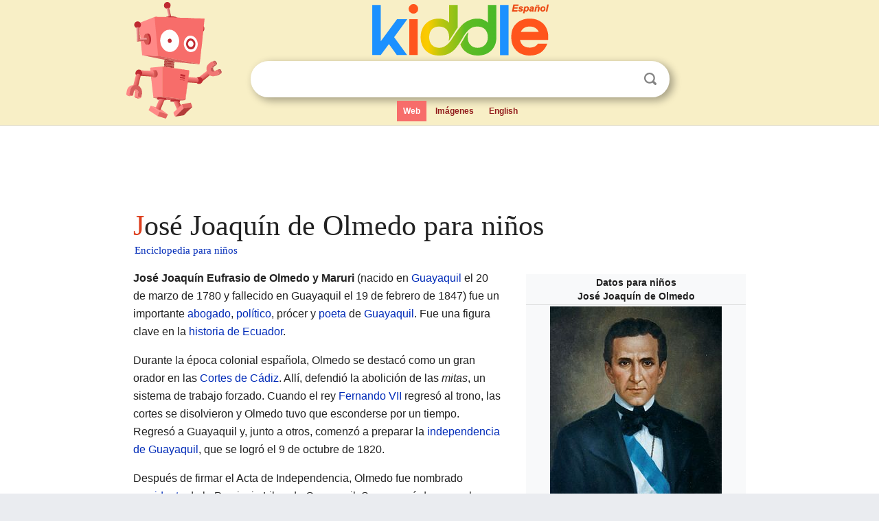

--- FILE ---
content_type: text/html; charset=utf-8
request_url: https://ninos.kiddle.co/Jos%C3%A9_Joaqu%C3%ADn_de_Olmedo
body_size: 10977
content:
<!DOCTYPE html>
<html class="client-nojs" lang="es" dir="ltr">
<head>
<meta name="viewport" content="width=device-width, initial-scale=1.0">
<meta charset="utf-8"/>
<meta name="description" content="Aprender datos sobre José Joaquín de Olmedo para niños">
<meta property="og:title" content="Aprender datos sobre José Joaquín de Olmedo para niños">
<meta property="og:description" content="Aprender datos sobre José Joaquín de Olmedo para niños">
<meta property="og:locale" content="es_ES">
<meta name="thumbnail" content="https://ninos.kiddle.co/images/thumb/4/46/Jjolemdo.jpg/250px-Jjolemdo.jpg" />
<meta property="og:image" content="https://ninos.kiddle.co/images/thumb/4/46/Jjolemdo.jpg/250px-Jjolemdo.jpg" />
<link rel="shortcut icon" href="/images/wk/favicon-16x16.png">
<link rel="icon" type="image/png" href="/images/wk/favicon-16x16.png" sizes="16x16">
<link rel="apple-touch-icon" sizes="180x180" href="/images/wk/icon-kiddle.png">
<title>José Joaquín de Olmedo para Niños</title>
<link rel="stylesheet" href="/load.php?debug=false&amp;lang=es&amp;modules=skins.minerva.base.reset%2Cstyles%7Cskins.minerva.content.styles%7Cskins.minerva.footerV2.styles%7Cskins.minerva.tablet.styles&amp;only=styles&amp;skin=minerva"/>
<meta name="ResourceLoaderDynamicStyles" content=""/>
<meta name="viewport" content="initial-scale=1.0, user-scalable=yes, minimum-scale=0.25, maximum-scale=5.0, width=device-width"/>
<link rel="canonical" href="https://ninos.kiddle.co/Jos%C3%A9_Joaqu%C3%ADn_de_Olmedo"/>
<meta property="og:url" content="https://ninos.kiddle.co/Jos%C3%A9_Joaqu%C3%ADn_de_Olmedo">
<style> .pre-content h1 {display: block;} .pre-content h1::first-letter {color: #dd3f1e;}  </style>
</head>
<body class="mediawiki ltr sitedir-ltr mw-hide-empty-elt stable skin-minerva action-view feature-footer-v2">

<div id="mw-mf-viewport">
	
	<div id="mw-mf-page-center">
		<div class="header-container" style="background-color: #f8efc6;">
			<div class="header">
<div>

<table style="
    width: 100%;
"><tbody><tr>

<td id="robotcell"><a href="https://es.kiddle.co"><img src="/images/wk/kids-robot.svg" height="170" width="139" alt="robot de la enciclopedia para niños" style="
    height: 170px;
    width: 139px;
    margin-left: 5px;
    margin-right: -10px;
"></a></td>

<td>

  <div class="search_form">
      <form action="https://es.kiddle.co/s.php" id="cse-search-box" method="GET">

<a href="https://es.kiddle.co"><div class="logo-top" style="text-align: center;"><img src="/images/wk/kids_search_engine_es.svg" border="0" height="75" width="257" alt="Kiddle para niños"></div></a>

        <table><tbody><tr>

            
          <td id="search_container" class="active">  
            <table>
              <tbody><tr>
              
                <td class="search_field_clear">
                  <input type="text" name="q" id="q"  size="35" spellcheck="false" autocapitalize="off" autocomplete="off" onfocus="if (this.value == '') { document.getElementById('search_form_input_clear_one').className = 'search_form_input_clear_closed' }
                  			if (this.value != '') { document.getElementById('search_container').className = 'active'; } " onblur="document.getElementById('search_container').className = ''; " onkeydown="document.getElementById('search_form_input_clear_one').className = 'search_form_input_clear_opened';
                  			document.getElementById('search_container').className = 'active';" onkeyup="if (this.value == '') { document.getElementById('search_form_input_clear_one').className = 'search_form_input_clear_closed'
                  	document.getElementById('search_form_input_clear_one').className = 'search_form_input_clear_closed';
                    document.getElementById('search_container').className = 'active'; };">
                </td>
                
                <td class="search_form_input_clear">
                  <button id="search_form_input_clear_one" class="search_form_input_clear_opened" type="button" value="X" onclick="document.getElementById('q').value=''; document.getElementById('q').focus();">Despejar</button>
                </td>
                
                <td class="search_button">
                  <button type="submit" value="Buscar" class="submit s_btn">Buscar</button>
                </td>              
              
              </tr>
            </tbody></table>  
          </td>
        </tr>
<tr>
<td>

<div class="top_menu">
  <ul>
<li class="active"><a href="https://es.kiddle.co">Web</a></li> <li><a href="https://es.kiddle.co/imagenes.php">Imágenes</a></li> <li><a href="https://www.kiddle.co">English</a></li>
  </ul>
</div>

</td>
</tr>
</tbody></table>
      </form>

      <script type="text/javascript">
          var clearbut = document.getElementById('search_form_input_clear_one');
          var searchfield = document.getElementById('q');
		  var submitbtn = document.getElementById('s_btn');
		  var srcx = document.getElementById('search_container');
		  
          if (searchfield.value != '') { clearbut.className = 'search_form_input_clear_opened'; srcx.className = 'active'; }
		  else if (searchfield.value === '') { clearbut.className = 'search_form_input_clear_closed'; srcx.className = ''; }
      </script>
  </div>
</td>
</tr>
</tbody></table>
</div>
</div>
</div>
		<div id="content" class="mw-body">
			<div class="post-content" style="margin-bottom: -20px;">
<script async src="https://pagead2.googlesyndication.com/pagead/js/adsbygoogle.js?client=ca-pub-2806779683782082"
     crossorigin="anonymous"></script>
<ins class="adsbygoogle" 
     style="display:inline-block;min-width:320px;max-width:890px;width:100%;height:110px"
     data-ad-client="ca-pub-2806779683782082"
     data-ad-slot="2481938001"></ins>
<script>
     (adsbygoogle = window.adsbygoogle || []).push({}); 
</script>

</div><div class="pre-content heading-holder"><h1 id="section_0">José Joaquín de Olmedo para niños</h1>  <div style="display: block; font-family: 'Linux Libertine','Georgia','Times',serif; font-size: 15px; line-height: 1.3; margin-top: -7px; padding-left: 2px;"><a href="/">Enciclopedia para niños</a></div></div><div id="bodyContent" class="content"><div id="mw-content-text" lang="es" dir="ltr" class="mw-content-ltr"><table class="infobox biography vcard" style="width:22.7em; line-height: 1.4em; text-align:left; padding:.23em;">
<tr>
<th colspan="3" class="cabecera persona" style="text-align:center;background-color:transparent;color:inherit;background-color:transparent;;"><div>Datos para niños</div>José Joaquín de Olmedo</th>
</tr>
<tr>
<td colspan="3" class="imagen" style="text-align:center;line-height:1.3em; vertical-align:middle;;"><a href="/Archivo:Jjolemdo.jpg" class="image"><img alt="Jjolemdo.jpg" src="/images/thumb/4/46/Jjolemdo.jpg/250px-Jjolemdo.jpg" width="250" height="303"></a><br>
<div style="display:inline;">Retrato de José Joaquín de Olmedo.</div>
</td>
</tr>
<tr>
<td colspan="3" style="text-align:center;line-height:1.3em; vertical-align:middle;;">
<hr></td>
</tr>
<tr>
<th colspan="3" style="text-align:center;background-color:#EAEAFE;;"><a href="/Archivo:Coat_of_arms_of_Ecuador_(1830).svg" class="image"><img alt="Coat of arms of Ecuador (1830).svg" src="/images/thumb/6/6f/Coat_of_arms_of_Ecuador_%281830%29.svg/33px-Coat_of_arms_of_Ecuador_%281830%29.svg.png" width="33" height="40"></a><br>
<a href="/Vicepresidente_del_Ecuador" title="Vicepresidente del Ecuador">Vicepresidente del Estado del Ecuador</a></th>
</tr>
<tr>
<td colspan="3" style="text-align:center;line-height:1.3em; vertical-align:middle;;">12 de septiembre de 1830-15 de septiembre de 1831</td>
</tr>
<tr>
<th scope="row" style="text-align:left;width:33%;"><a href="/Presidente" title="Presidente">Presidente</a></th>
<td colspan="2" style="line-height:1.3em; vertical-align:middle;;"><a href="/Juan_Jos%C3%A9_Flores" title="Juan José Flores">Juan José Flores</a></td>
</tr>
<tr>
<th scope="row" style="text-align:left;width:33%;">Predecesor</th>
<td colspan="2" style="line-height:1.3em; vertical-align:middle;;"><i>Cargo Creado</i></td>
</tr>
<tr>
<th scope="row" style="text-align:left;width:33%;">Sucesor</th>
<td colspan="2" style="line-height:1.3em; vertical-align:middle;;">Modesto Larrea y Carrión</td>
</tr>
<tr>
<td colspan="3" style="text-align:center;line-height:1.3em; vertical-align:middle;;">
<hr></td>
</tr>
<tr>
<th colspan="3" style="text-align:center;background-color:#EAEAFE;;"><a href="/Archivo:Coat_of_arms_of_Ecuador_(1845).svg" class="image"><img alt="Coat of arms of Ecuador (1845).svg" src="/images/thumb/e/e4/Coat_of_arms_of_Ecuador_%281845%29.svg/33px-Coat_of_arms_of_Ecuador_%281845%29.svg.png" width="33" height="40"></a><br>
Miembro del Gobierno Provisorio<br>
<small><a href="/Presidente_del_Ecuador" title="Presidente del Ecuador">Triunviro del Ecuador</a></small></th>
</tr>
<tr>
<td colspan="3" style="text-align:center;line-height:1.3em; vertical-align:middle;;">7 de marzo-8 de diciembre de 1845</td>
</tr>
<tr>
<th scope="row" style="text-align:left;width:33%;">Junto con</th>
<td colspan="2" style="line-height:1.3em; vertical-align:middle;;"><a href="/Vicente_Ram%C3%B3n_Roca" title="Vicente Ramón Roca">Vicente Ramón Roca</a><br>
<a href="/Diego_Noboa" title="Diego Noboa">Diego Noboa</a></td>
</tr>
<tr>
<th scope="row" style="text-align:left;width:33%;">Predecesor</th>
<td colspan="2" style="line-height:1.3em; vertical-align:middle;;"><a href="/Juan_Jos%C3%A9_Flores" title="Juan José Flores">Juan José Flores</a> <small>(Pdte.)</small></td>
</tr>
<tr>
<th scope="row" style="text-align:left;width:33%;">Sucesor</th>
<td colspan="2" style="line-height:1.3em; vertical-align:middle;;"><a href="/Vicente_Ram%C3%B3n_Roca" title="Vicente Ramón Roca">Vicente Ramón Roca</a> <small>(Pdte.)</small></td>
</tr>
<tr>
<td colspan="3" style="text-align:center;line-height:1.3em; vertical-align:middle;;">
<hr></td>
</tr>
<tr>
<th colspan="3" style="text-align:center;background-color:#EAEAFE;;"><a href="/Archivo:Escudo_de_Guayaquil_(simple).svg" class="image"><img alt="Escudo de Guayaquil (simple).svg" src="/images/thumb/5/57/Escudo_de_Guayaquil_%28simple%29.svg/44px-Escudo_de_Guayaquil_%28simple%29.svg.png" width="44" height="39"></a><br>
Presidente de la Junta Superior de Gobierno de Guayaquil</th>
</tr>
<tr>
<td colspan="3" style="text-align:center;line-height:1.3em; vertical-align:middle;;">9 de octubre de 1820-11 de julio de 1822<br>
<small>Jefe Supremo: 9 de octubre - 8 de noviembre de 1820<br>
Pdte. de Junta de Gobierno: 8 - 11 de noviembre de 1820</small></td>
</tr>
<tr>
<th scope="row" style="text-align:left;width:33%;">Predecesor</th>
<td colspan="2" style="line-height:1.3em; vertical-align:middle;;"><a href="/Fernando_VII_de_Espa%C3%B1a" title="Fernando VII de España">Fernando VII</a> <small>(<a href="/Rey_de_Espa%C3%B1a" title="Rey de España">Rey de España</a>)</small><br>
<a href="/Joaqu%C3%ADn_de_la_Pezuela" title="Joaquín de la Pezuela">Joaquín Pezuela</a> <small>(<a href="/Virrey_del_Per%C3%BA" title="Virrey del Perú">Virrey del Perú</a>)</small><br>
Juan Urbina <small>(<a href="/Gobierno_de_Guayaquil" title="Gobierno de Guayaquil">Gob. de Guayaquil</a>)</small></td>
</tr>
<tr>
<th scope="row" style="text-align:left;width:33%;">Sucesor</th>
<td colspan="2" style="line-height:1.3em; vertical-align:middle;;"><a href="/Sim%C3%B3n_Bol%C3%ADvar" title="Simón Bolívar">Simón Bolívar</a> <small>(Dictador)</small><br>
Rafael Guerrero Valenzuela <small>(Alcalde)</small></td>
</tr>
<tr>
<td colspan="3" style="text-align:center;line-height:1.3em; vertical-align:middle;;">
<hr></td>
</tr>
<tr>
<th colspan="3" style="text-align:center;background-color:#EAEAFE;;"><a href="/Archivo:Escudo_de_Guayaquil_(simple).svg" class="image"><img alt="Escudo de Guayaquil (simple).svg" src="/images/thumb/5/57/Escudo_de_Guayaquil_%28simple%29.svg/44px-Escudo_de_Guayaquil_%28simple%29.svg.png" width="44" height="39"></a><br>
Presidente del Consejo Municipal de Guayaquil</th>
</tr>
<tr>
<td colspan="3" style="text-align:center;line-height:1.3em; vertical-align:middle;;">1839-1840</td>
</tr>
<tr>
<th scope="row" style="text-align:left;width:33%;">Predecesor</th>
<td colspan="2" style="line-height:1.3em; vertical-align:middle;;">Juan de Avilés</td>
</tr>
<tr>
<th scope="row" style="text-align:left;width:33%;">Sucesor</th>
<td colspan="2" style="line-height:1.3em; vertical-align:middle;;">José María Viteri</td>
</tr>
<tr>
<td colspan="3" style="text-align:center;line-height:1.3em; vertical-align:middle;;">
<hr></td>
</tr>
<tr>
<th colspan="3" style="text-align:center;background-color:#EAEAFE;;"><a href="/Archivo:Coat_of_arms_of_Ecuador_(1835).svg" class="image"><img alt="Coat of arms of Ecuador (1835).svg" src="/images/thumb/9/98/Coat_of_arms_of_Ecuador_%281835%29.svg/34px-Coat_of_arms_of_Ecuador_%281835%29.svg.png" width="34" height="40"></a><br>
<a href="/Historia_del_constitucionalismo_ecuatoriano#Asambleas.2C_convenciones_y_comisiones_constituyentes" class="mw-redirect" title="Historia del constitucionalismo ecuatoriano">Diputado Constituyente del Ecuador</a><br>
<small>por <a href="/Provincia_del_Guayas" title="Provincia del Guayas">Guayaquil</a></small></th>
</tr>
<tr>
<td colspan="3" style="text-align:center;line-height:1.3em; vertical-align:middle;;">22 de junio-22 de agosto de 1835</td>
</tr>
<tr>
<td colspan="3" style="text-align:center;line-height:1.3em; vertical-align:middle;;">
<hr></td>
</tr>
<tr>
<td colspan="3" style="text-align:center;line-height:1.3em; vertical-align:middle;;">14 de agosto-28 de septiembre de 1830</td>
</tr>
<tr>
<td colspan="3" style="text-align:center;line-height:1.3em; vertical-align:middle;;">
<hr></td>
</tr>
<tr>
<th colspan="3" style="text-align:center;background-color:#EAEAFE;;"><a href="/Archivo:Escudo_del_Per%C3%BA_(San_Mart%C3%ADn).png" class="image"><img alt="Escudo del Perú (San Martín).png" src="/images/thumb/a/a6/Escudo_del_Per%C3%BA_%28San_Mart%C3%ADn%29.png/40px-Escudo_del_Per%C3%BA_%28San_Mart%C3%ADn%29.png" width="40" height="40"></a><br>
<a href="/Congreso_Constituyente_del_Per%C3%BA_(1822)" title="Congreso Constituyente del Perú (1822)">Diputado constituyente de la República del Perú</a><br>
<small>por <a href="/Departamento_de_Puno" title="Departamento de Puno">Puno</a></small></th>
</tr>
<tr>
<td colspan="3" style="text-align:center;line-height:1.3em; vertical-align:middle;;">20 de septiembre de 1822-10 de marzo de 1825</td>
</tr>
<tr>
<td colspan="3" style="text-align:center;line-height:1.3em; vertical-align:middle;;">
<hr></td>
</tr>
<tr>
<th colspan="3" style="text-align:center;background-color:#EAEAFE;;"><a href="/Archivo:Escudo_de_Carlos_III_de_Espa%C3%B1a_Tois%C3%B3n_y_su_Orden_variante_leones_de_gules.svg" class="image"><img alt="Escudo de Carlos III de España Toisón y su Orden variante leones de gules.svg" src="/images/thumb/b/bb/Escudo_de_Carlos_III_de_Espa%C3%B1a_Tois%C3%B3n_y_su_Orden_variante_leones_de_gules.svg/24px-Escudo_de_Carlos_III_de_Espa%C3%B1a_Tois%C3%B3n_y_su_Orden_variante_leones_de_gules.svg.png" width="24" height="40"></a><br>
<a href="/Cortes_de_C%C3%A1diz" title="Cortes de Cádiz">Diputado de las Cortes Generales Extraordinarias de la Nación Española</a><br>
<small>por <a href="/Virreinato_del_Per%C3%BA" title="Virreinato del Perú">Virreinato del Perú</a><br>
Distrito de <a href="/Gobierno_de_Guayaquil" title="Gobierno de Guayaquil">Guayaquil</a></small></th>
</tr>
<tr>
<td colspan="3" style="text-align:center;line-height:1.3em; vertical-align:middle;;">24 de septiembre de 1810-11 de mayo de 1814</td>
</tr>
<tr>
<td colspan="3" style="text-align:center;line-height:1.3em; vertical-align:middle;;">
<hr></td>
</tr>
<tr>
<th colspan="3" style="text-align:center;background-color:#EAEAFE;;">Información personal</th>
</tr>
<tr>
<th scope="row" style="text-align:left;width:33%;">Nombre de nacimiento</th>
<td colspan="2" style="line-height:1.3em; vertical-align:middle;;">José Joaquín Eufrasio de Olmedo y Maruri</td>
</tr>
<tr>
<th scope="row" style="text-align:left;width:33%;">Nacimiento</th>
<td colspan="2" style="line-height:1.3em; vertical-align:middle;;">20 de marzo de 1780<sup><a href="/Calendario_juliano" title="Calendario juliano">jul.</a></sup><br>
<a href="/Guayaquil" title="Guayaquil">Guayaquil</a> (<a href="/Gobierno_de_Guayaquil" title="Gobierno de Guayaquil">Gobierno de Guayaquil</a>, <a href="/Imperio_espa%C3%B1ol" title="Imperio español">Imperio Español</a>)</td>
</tr>
<tr>
<th scope="row" style="text-align:left;width:33%;">Fallecimiento</th>
<td colspan="2" style="line-height:1.3em; vertical-align:middle;;">19 de febrero de 1847<br>
Guayaquil (<a href="/Provincia_del_Guayas" title="Provincia del Guayas">Guayas</a>, <a href="/Ecuador" title="Ecuador">Ecuador</a>)</td>
</tr>
<tr>
<th scope="row" style="text-align:left;width:33%;">Sepultura</th>
<td colspan="2" style="line-height:1.3em; vertical-align:middle;;">Iglesia de San Francisco</td>
</tr>
<tr>
<th scope="row" style="text-align:left;width:33%;">Residencia</th>
<td colspan="2" class="etiqueta" style="line-height:1.3em; vertical-align:middle;;"><a href="/Guayaquil" title="Guayaquil">Guayaquil</a></td>
</tr>
<tr>
<th scope="row" style="text-align:left;width:33%;">Nacionalidad</th>
<td colspan="2" class="category" style="line-height:1.3em; vertical-align:middle;;"><a href="/Ecuador" title="Ecuador">Ecuatoriana</a></td>
</tr>
<tr>
<th colspan="3" style="text-align:center;background-color:#EAEAFE;;">Familia</th>
</tr>
<tr>
<th scope="row" style="text-align:left;width:33%;">Padres</th>
<td colspan="2" class="plainlist" style="line-height:1.3em; vertical-align:middle;;">Miguel Agustín de Olmedo<br>
Ana Francisca Maruri</td>
</tr>
<tr>
<th scope="row" style="text-align:left;width:33%;">Cónyuge</th>
<td colspan="2" class="plainlist" style="line-height:1.3em; vertical-align:middle;;">María Rosa Icaza <small>(desde 1817)</small></td>
</tr>
<tr>
<th scope="row" style="text-align:left;width:33%;">Hijos</th>
<td colspan="2" class="plainlist" style="line-height:1.3em; vertical-align:middle;;">Virginia de Olmedo Icaza</td>
</tr>
<tr>
<th colspan="3" style="text-align:center;background-color:#EAEAFE;;">Educación</th>
</tr>
<tr>
<th scope="row" style="text-align:left;width:33%;">Educado en</th>
<td colspan="2" class="plainlist" style="line-height:1.3em; vertical-align:middle;;">
<ul>
<li>Convictorio de San Carlos <small>(1794-1799)</small></li>
<li><a href="/Universidad_Nacional_Mayor_de_San_Marcos" title="Universidad Nacional Mayor de San Marcos">Universidad Nacional Mayor de San Marcos</a> <small>(<a href="/Juris_doctor" title="Juris doctor">J.D.</a>; 1799-1808)</small></li>
</ul>
</td>
</tr>
<tr>
<th scope="row" style="text-align:left;width:33%;">Alumno de</th>
<td colspan="2" class="plainlist" style="line-height:1.3em; vertical-align:middle;;"><a href="/Eugenio_Espejo" title="Eugenio Espejo">Eugenio Espejo</a></td>
</tr>
<tr>
<th colspan="3" style="text-align:center;background-color:#EAEAFE;;">Información profesional</th>
</tr>
<tr>
<th scope="row" style="text-align:left;width:33%;">Ocupación</th>
<td colspan="2" class="role" style="line-height:1.3em; vertical-align:middle;;"><a href="/Poeta" title="Poeta">Poeta</a>, <a href="/Pol%C3%ADtico" title="Político">político</a>, <a href="/Abogado" title="Abogado">abogado</a>, <a href="/Escritor" title="Escritor">escritor</a> y terrateniente</td>
</tr>
<tr>
<th scope="row" style="text-align:left;width:33%;">Empleador</th>
<td colspan="2" class="plainlist" style="line-height:1.3em; vertical-align:middle;;">
<ul>
<li>Convictorio de San Carlos <small>(1800-1808)</small></li>
<li>Universidad Nacional Mayor de San Marcos <small>(1808)</small></li>
<li><a href="/Cortes_de_C%C3%A1diz" title="Cortes de Cádiz">Cortes de Cádiz</a> <small>(1810-1814)</small></li>
<li><a href="/Vicente_Ram%C3%B3n_Roca" title="Vicente Ramón Roca">Vicente Ramón Roca</a> <small>(1819)</small></li>
<li>Provincia Libre de Guayaquil <small>(1820-1822)</small></li>
<li><a href="/Congreso_Constituyente_del_Per%C3%BA_(1822)" title="Congreso Constituyente del Perú (1822)">Congreso Constituyente del Perú (1822)</a> <small>(1822-1825)</small></li>
<li><a href="/Gran_Colombia" title="Gran Colombia">Gran Colombia</a> <small>(1825-1830)</small></li>
<li>Gobierno de Ecuador <small>(1830-1837)</small></li>
<li>Municipalidad de Guayaquil <small>(1838-1840)</small></li>
<li>Gobierno de Ecuador <small>(1845)</small></li>
</ul>
</td>
</tr>
<tr>
<th scope="row" style="text-align:left;width:33%;">Movimiento</th>
<td colspan="2" style="line-height:1.3em; vertical-align:middle;;"><a href="/Ilustraci%C3%B3n" title="Ilustración">Ilustración</a> e Independencia americana</td>
</tr>
<tr>
<th scope="row" style="text-align:left;width:33%;">Obras notables</th>
<td colspan="2" class="plainlist" style="line-height:1.3em; vertical-align:middle;;">
<ul>
<li><i>Canción del 9 de octubre</i></li>
<li><i>Escudo de Guayaquil</i></li>
<li><i>Bandera de Guayaquil</i></li>
<li><i>Escudo del Ecuador</i></li>
</ul>
</td>
</tr>
<tr>
<th scope="row" style="text-align:left;width:33%;">Miembro de</th>
<td colspan="2" class="plainlist" style="line-height:1.3em; vertical-align:middle;;"><a href="/Francmasoner%C3%ADa" title="Francmasonería">Francmasonería</a></td>
</tr>
<tr>
<th colspan="3" style="text-align:center;background-color:#EAEAFE;;">Firma</th>
</tr>
<tr>
<td colspan="3" style="text-align:center;line-height:1.3em; vertical-align:middle;;"><a href="/Archivo:Firma_de_Jos%C3%A9_Joaqu%C3%ADn_de_Olmedo.svg" class="image"><img alt="Firma de José Joaquín de Olmedo.svg" src="/images/thumb/5/55/Firma_de_Jos%C3%A9_Joaqu%C3%ADn_de_Olmedo.svg/175px-Firma_de_Jos%C3%A9_Joaqu%C3%ADn_de_Olmedo.svg.png" width="175" height="46" class="skin-invert"></a></td>
</tr>
<tr>
<td class="noprint" colspan="3" style="text-align:left;"></td>
</tr>
</table>
<p><b>José Joaquín Eufrasio de Olmedo y Maruri</b> (nacido en <a href="/Guayaquil" title="Guayaquil">Guayaquil</a> el 20 de marzo de 1780 y fallecido en Guayaquil el 19 de febrero de 1847) fue un importante <a href="/Abogado" title="Abogado">abogado</a>, <a href="/Pol%C3%ADtico" title="Político">político</a>, prócer y <a href="/Poeta" title="Poeta">poeta</a> de <a href="/Guayaquil" title="Guayaquil">Guayaquil</a>. Fue una figura clave en la <a href="/Historia_del_Ecuador" title="Historia del Ecuador">historia de Ecuador</a>.</p>
<p>Durante la época colonial española, Olmedo se destacó como un gran orador en las <a href="/Cortes_de_C%C3%A1diz" title="Cortes de Cádiz">Cortes de Cádiz</a>. Allí, defendió la abolición de las <i>mitas</i>, un sistema de trabajo forzado. Cuando el rey <a href="/Fernando_VII_de_Espa%C3%B1a" title="Fernando VII de España">Fernando VII</a> regresó al trono, las cortes se disolvieron y Olmedo tuvo que esconderse por un tiempo. Regresó a Guayaquil y, junto a otros, comenzó a preparar la <a href="/Independencia_de_Guayaquil" title="Independencia de Guayaquil">independencia de Guayaquil</a>, que se logró el 9 de octubre de 1820.</p>
<p>Después de firmar el Acta de Independencia, Olmedo fue nombrado <a href="/Presidente" title="Presidente">presidente</a> de la Provincia Libre de Guayaquil. Se encargó de crear el ejército de Guayaquil y luchó por la libertad de los pueblos de la antigua Real Audiencia de Quito. Recibió ayuda de <a href="/Antonio_Jos%C3%A9_de_Sucre" title="Antonio José de Sucre">Antonio José de Sucre</a>, con quien firmó un acuerdo para unir sus tropas. Olmedo también fue diputado en el primer <a href="/Congreso_Constituyente_del_Per%C3%BA_(1822)" title="Congreso Constituyente del Perú (1822)">Congreso Constituyente del Perú</a> en 1822. Admiraba a <a href="/Sim%C3%B3n_Bol%C3%ADvar" title="Simón Bolívar">Simón Bolívar</a> y le dedicó un poema llamado <i>Victoria de Junín</i>, también conocido como <i>Canto a Bolívar</i>.</p>
<p>En 1827, junto a <a href="/Vicente_Rocafuerte" title="Vicente Rocafuerte">Vicente Rocafuerte</a>, Olmedo lideró un movimiento en <a href="/Guayaquil" title="Guayaquil">Guayaquil</a> contra las políticas de Bolívar.</p>
<p>Cuando se creó el <a href="/Ecuador" title="Ecuador">Estado de Ecuador</a> en 1830, Olmedo fue el primer <a href="/Vicepresidente_del_Ecuador" title="Vicepresidente del Ecuador">vicepresidente del país</a> durante la presidencia de <a href="/Juan_Jos%C3%A9_Flores" title="Juan José Flores">Juan José Flores</a>. Después de quince años de gobierno de Flores, Olmedo, junto a <a href="/Vicente_Ram%C3%B3n_Roca" title="Vicente Ramón Roca">Roca</a> y <a href="/Diego_Noboa" title="Diego Noboa">Noboa</a>, lideró la Revolución marcista. Esta revolución comenzó el 6 de marzo de 1845 y terminó con la renuncia de Flores. Luego, Olmedo, Roca y Noboa formaron un gobierno provisional llamado triunvirato. Este gobierno duró hasta que se redactó la cuarta constitución y Roca fue elegido presidente. Olmedo siguió ocupando cargos importantes en el gobierno hasta su fallecimiento en 1847.</p>
<p></p>
<div id="toc" class="toc">
<div id="toctitle">
<h2>Contenido</h2>
</div>
<ul>
<li class="toclevel-1 tocsection-1"><a href="#Biograf.C3.ADa_de_Jos.C3.A9_Joaqu.C3.ADn_de_Olmedo"><span class="toctext">Biografía de José Joaquín de Olmedo</span></a>
<ul>
<li class="toclevel-2 tocsection-2"><a href="#Primeros_a.C3.B1os_y_educaci.C3.B3n"><span class="toctext">Primeros años y educación</span></a></li>
<li class="toclevel-2 tocsection-3"><a href="#Inicios_en_la_vida_pol.C3.ADtica"><span class="toctext">Inicios en la vida política</span></a></li>
<li class="toclevel-2 tocsection-4"><a href="#En_las_Cortes_de_C.C3.A1diz"><span class="toctext">En las Cortes de Cádiz</span></a></li>
<li class="toclevel-2 tocsection-5"><a href="#Independencia_de_Guayaquil"><span class="toctext">Independencia de Guayaquil</span></a>
<ul>
<li class="toclevel-3 tocsection-6"><a href="#Presidencia_de_la_Provincia_de_Guayaquil"><span class="toctext">Presidencia de la Provincia de Guayaquil</span></a></li>
</ul>
</li>
<li class="toclevel-2 tocsection-7"><a href="#Autoexilio"><span class="toctext">Autoexilio</span></a></li>
<li class="toclevel-2 tocsection-8"><a href="#Inicios_del_Estado_de_Ecuador"><span class="toctext">Inicios del Estado de Ecuador</span></a></li>
<li class="toclevel-2 tocsection-9"><a href="#Revoluci.C3.B3n_Marcista"><span class="toctext">Revolución Marcista</span></a></li>
<li class="toclevel-2 tocsection-10"><a href="#Muerte"><span class="toctext">Muerte</span></a></li>
</ul>
</li>
<li class="toclevel-1 tocsection-11"><a href="#Obras_destacadas"><span class="toctext">Obras destacadas</span></a></li>
<li class="toclevel-1 tocsection-12"><a href="#V.C3.A9ase_tambi.C3.A9n"><span class="toctext">Véase también</span></a></li>
</ul>
</div>
<p></p>
<h2><span class="mw-headline" id="Biograf.C3.ADa_de_Jos.C3.A9_Joaqu.C3.ADn_de_Olmedo">Biografía de José Joaquín de Olmedo</span></h2>
<h3><span class="mw-headline" id="Primeros_a.C3.B1os_y_educaci.C3.B3n">Primeros años y educación</span></h3>
<p>José Joaquín de Olmedo nació en <a href="/Guayaquil" title="Guayaquil">Guayaquil</a> el 20 de marzo de 1780. Venía de una familia con buena posición económica. Sus padres fueron el capitán Miguel Agustín de Olmedo y Troyano, y Ana Francisca Maruri y Salavarría. Su padre era un capitán <a href="/Imperio_espa%C3%B1ol" title="Imperio español">español</a> que llegó a Guayaquil y se dedicó al comercio.</p><div class="thumb tleft"><div class="thumbinner" style="width:302px;">
<script async src="https://pagead2.googlesyndication.com/pagead/js/adsbygoogle.js?client=ca-pub-2806779683782082"
     crossorigin="anonymous"></script>
<ins class="adsbygoogle" 
     style="display:inline-block;width:300px;height:250px"
     data-ad-client="ca-pub-2806779683782082"
     data-ad-slot="4319964985">
</ins>
<script>
     (adsbygoogle = window.adsbygoogle || []).push({}); 
</script>
</div></div>
<p>Olmedo estudió la primaria en Guayaquil. A los nueve años, su padre lo llevó a <a href="/Quito" title="Quito">Quito</a> para que continuara sus estudios en el Seminario San Luis y luego en el Convictorio de San Fernando. Allí conoció a José Mejía Lequerica, con quien se hizo muy amigo. También tuvo como maestro a <a href="/Eugenio_Espejo" title="Eugenio Espejo">Eugenio de Santa Cruz y Espejo</a>, quien los animó mucho a estudiar.</p>
<div class="thumb tleft">
<div class="thumbinner" style="width:252px;"><a href="/Archivo:Olmedo.jpg" class="image"><img alt="Archivo:Olmedo" src="/images/thumb/9/93/Olmedo.jpg/250px-Olmedo.jpg" width="250" height="311" class="thumbimage"></a>
<div class="thumbcaption">
<div class="magnify"><a href="/Archivo:Olmedo.jpg" class="internal" title="Aumentar"></a></div>
Imagen de un libro de 1904, es posible que también se haya publicado antes.</div>
</div>
</div>
<p>En 1794, sus padres lo enviaron a <a href="/Lima" title="Lima">Lima</a>, donde estudió filosofía y matemáticas en el Real Convictorio de San Carlos. En 1799, fue alumno de la <a href="/Universidad_Nacional_Mayor_de_San_Marcos" title="Universidad Nacional Mayor de San Marcos">Universidad de San Marcos</a>. En 1800, ganó por concurso la cátedra de Filosofía en San Carlos. En esos años, también empezó a escribir poemas.</p>
<p>En 1805, obtuvo su doctorado en leyes y comenzó a enseñar Derecho Civil. En 1808, se graduó como abogado. Poco después, regresó a Guayaquil porque su padre estaba muy enfermo.</p>
<h3><span class="mw-headline" id="Inicios_en_la_vida_pol.C3.ADtica">Inicios en la vida política</span></h3>
<p>Olmedo regresó a Guayaquil el 20 de agosto de 1808. En 1809, se unió como abogado a la Audiencia de Quito. En septiembre de 1810, fue nombrado diputado por Guayaquil para las <a href="/Cortes_de_C%C3%A1diz" title="Cortes de Cádiz">Cortes de Cádiz</a> en <a href="/Espa%C3%B1a" title="España">España</a>.</p>
<p>El 12 de agosto de 1812, Olmedo dio un famoso discurso en las Cortes de Cádiz. En este discurso, pidió la abolición de las <i>mitas</i>, que eran trabajos forzados para los indígenas. Su discurso fue muy efectivo y las Cortes aprobaron la abolición de este sistema.</p>
<h3><span class="mw-headline" id="En_las_Cortes_de_C.C3.A1diz">En las Cortes de Cádiz</span></h3>
<p>Olmedo fue secretario de las Cortes de Cádiz hasta el 11 de mayo de 1814. En esa fecha, el rey <a href="/Fernando_VII_de_Espa%C3%B1a" title="Fernando VII de España">Fernando VII</a> disolvió las Cortes y persiguió a los diputados. Olmedo se escondió en <a href="/Madrid" title="Madrid">Madrid</a> y regresó a Guayaquil en 1816.</p>
<p>En 1817, se casó con Rosa de Ycaza y Silva. En 1819, defendió en un juicio a <a href="/Vicente_Ram%C3%B3n_Roca" title="Vicente Ramón Roca">Vicente Ramón Roca</a>.</p>
<h3><span class="mw-headline" id="Independencia_de_Guayaquil">Independencia de Guayaquil</span></h3>
<div class="thumb tright">
<div class="thumbinner" style="width:252px;"><a href="/Archivo:SageoEG_-_Columna_de_los_Pr%C3%B3ceres_de_1820_-_130820152.jpg" class="image"><img alt="Archivo:SageoEG - Columna de los Próceres de 1820 - 130820152" src="/images/thumb/8/8a/SageoEG_-_Columna_de_los_Pr%C3%B3ceres_de_1820_-_130820152.jpg/250px-SageoEG_-_Columna_de_los_Pr%C3%B3ceres_de_1820_-_130820152.jpg" width="250" height="445" class="thumbimage"></a>
<div class="thumbcaption">
<div class="magnify"><a href="/Archivo:SageoEG_-_Columna_de_los_Pr%C3%B3ceres_de_1820_-_130820152.jpg" class="internal" title="Aumentar"></a></div>
Columna a los próceres del 9 de octubre, monumento ubicado en el parque Centenario en <a href="/Guayaquil" title="Guayaquil">Guayaquil</a>, que rinde homenaje a Olmedo y otros líderes.</div>
</div>
</div>
<p>Olmedo fue parte de un grupo de personas que querían la independencia de <a href="/Espa%C3%B1a" title="España">España</a>. Se reunieron en secreto la noche del 1 de octubre de 1820 en la casa de <a href="/Jos%C3%A9_de_Villamil" title="José de Villamil">José de Villamil</a>. Esta reunión se conoció como la «Fragua de Vulcano». Allí, todos juraron lealtad a la causa de la independencia.</p>
<p>El plan para la independencia continuó en los días siguientes. La noche del 8 de octubre, la revolución comenzó con la toma de varios cuarteles y la detención de las autoridades españolas. El movimiento se extendió hasta la madrugada del 9 de octubre.</p>
<h4><span class="mw-headline" id="Presidencia_de_la_Provincia_de_Guayaquil">Presidencia de la Provincia de Guayaquil</span></h4>
<p>La mañana del 9 de octubre de 1820, después de que la ciudad fuera tomada, los líderes del movimiento independentista se reunieron en el Cabildo. Firmaron el Acta de Independencia y formaron un gobierno provisional. Olmedo fue uno de los que firmaron el acta y fue nombrado «Jefe Político» de la provincia.</p>
<p>Durante su gobierno, Olmedo tuvo que enfrentar desafíos. Hubo problemas con el jefe militar, quien fue arrestado y enviado al <a href="/Per%C3%BA" title="Perú">Perú</a>. Olmedo convocó a una reunión de representantes de la provincia para crear una constitución. Esta reunión se llevó a cabo entre el 8 y el 11 de noviembre de 1820. Se creó el Reglamento Provisorio de Gobierno, y así nació oficialmente la República de Guayaquil, con José Joaquín de Olmedo como su primer presidente.</p>
<div class="thumb tleft">
<div class="thumbinner" style="width:302px;"><a href="/Archivo:Reglamento_Provisorio_Constitucional_de_Guayaquil_01.jpg" class="image"><img alt="Archivo:Reglamento Provisorio Constitucional de Guayaquil 01" src="/images/thumb/9/90/Reglamento_Provisorio_Constitucional_de_Guayaquil_01.jpg/300px-Reglamento_Provisorio_Constitucional_de_Guayaquil_01.jpg" width="300" height="225" class="thumbimage"></a>
<div class="thumbcaption">
<div class="magnify"><a href="/Archivo:Reglamento_Provisorio_Constitucional_de_Guayaquil_01.jpg" class="internal" title="Aumentar"></a></div>
Reglamento Provisorio Constitucional de Guayaquil, exhibido en el Museo Municipal de la ciudad.</div>
</div>
</div>
<p>El ejército de Guayaquil, llamado la División Protectora de Quito, luchó para asegurar la independencia de la provincia y liberar a <a href="/Quito" title="Quito">Quito</a> y <a href="/Cuenca_(Ecuador)" title="Cuenca (Ecuador)">Cuenca</a> del control español. Aunque tuvieron una victoria inicial, sufrieron una derrota importante el 22 de noviembre.</p>
<p>Olmedo firmó un acuerdo de cooperación militar con el mariscal <a href="/Antonio_Jos%C3%A9_de_Sucre" title="Antonio José de Sucre">Antonio José de Sucre</a> el 6 de mayo de 1821. Sucre había sido enviado por <a href="/Sim%C3%B3n_Bol%C3%ADvar" title="Simón Bolívar">Simón Bolívar</a> con refuerzos del ejército colombiano. Las fuerzas unidas, bajo el mando de Sucre, iniciaron la <a href="/Campa%C3%B1as_del_Sur" title="Campañas del Sur">Campaña del Sur</a>. Esta campaña terminó con la victoria definitiva en la <a href="/Batalla_de_Pichincha" title="Batalla de Pichincha">batalla de Pichincha</a> el 24 de mayo de 1822.</p>
<p>Con la independencia de Quito y Cuenca, Olmedo esperaba formar un nuevo estado con Guayaquil. Sin embargo, Bolívar llegó a Quito el 16 de junio y anexó las provincias de Quito y Cuenca a la <a href="/Gran_Colombia" title="Gran Colombia">República de Colombia</a>. Olmedo quería que Guayaquil se mantuviera independiente, lo que causó tensiones con Bolívar.</p>
<p>El 11 de julio de 1822, Simón Bolívar llegó a Guayaquil con un ejército y tomó el control, declarándose «dictador». <a href="/Jos%C3%A9_de_San_Mart%C3%ADn" title="José de San Martín">José de San Martín</a> llegó a la ciudad pocos días después. San Martín y Bolívar tuvieron una <a href="/Entrevista_de_Guayaquil" title="Entrevista de Guayaquil">reunión</a> para hablar sobre el futuro de Guayaquil y las campañas militares en Perú. El 27 de julio, San Martín partió hacia Perú, ya que las fuerzas colombianas controlaban la ciudad.</p>
<h3><span class="mw-headline" id="Autoexilio">Autoexilio</span></h3>
<p>El 31 de julio de 1822, Bolívar decretó que la Provincia de Guayaquil se uniera a la <a href="/Gran_Colombia" title="Gran Colombia">Gran Colombia</a>. Olmedo no estuvo de acuerdo con esta decisión y el 29 de julio se fue a Perú con otros ciudadanos importantes.</p>
<p>En Perú, fue elegido diputado por el <a href="/Departamento_de_Puno" title="Departamento de Puno">Departamento de Puno</a> y ayudó a redactar la primera constitución política de Perú. Invitó a <a href="/Sim%C3%B3n_Bol%C3%ADvar" title="Simón Bolívar">Simón Bolívar</a> a ir a Perú para luchar por la independencia. Así, Olmedo y Bolívar volvieron a ser amigos. Cuando Olmedo se enteró de la victoria en la <a href="/Batalla_de_Jun%C3%ADn" title="Batalla de Junín">Batalla de Junín</a> en 1824, comenzó a escribir su famoso poema <i>Canto a Bolívar</i>.</p>
<p>En 1825, fue nombrado ministro de la <a href="/Gran_Colombia" title="Gran Colombia">Gran Colombia</a> en <a href="/Inglaterra" title="Inglaterra">Inglaterra</a>. En 1826, publicó su <i>Canto a Bolívar</i> en <a href="/Par%C3%ADs" title="París">París</a> y Londres. En 1827, regresó a <a href="/Guayaquil" title="Guayaquil">Guayaquil</a>.</p>
<h3><span class="mw-headline" id="Inicios_del_Estado_de_Ecuador">Inicios del Estado de Ecuador</span></h3>
<p>Entre 1828 y 1829, Olmedo fue propuesto dos veces para ser Ministro de Relaciones Exteriores de la Gran Colombia, pero no aceptó. En 1830, fue Prefecto de Guayaquil y el 19 de mayo firmó el documento que unía a Guayaquil con la República del <a href="/Ecuador" title="Ecuador">Ecuador</a>. En agosto, asistió a la primera Convención Nacional en <a href="/Riobamba" title="Riobamba">Riobamba</a>. Fue parte de la comisión que redactó la primera constitución y el 12 de septiembre fue elegido <a href="/Vicepresidente_del_Ecuador" title="Vicepresidente del Ecuador">Vicepresidente de la República</a>.</p>
<p>En 1835, escribió su poema <i>Al General Flores, vencedor en Miñarica</i>. Fue elegido diputado por Guayaquil y luego Presidente de la Convención Nacional en <a href="/Ambato" title="Ambato">Ambato</a>, donde se eligió a <a href="/Vicente_Rocafuerte" title="Vicente Rocafuerte">Vicente Rocafuerte</a> como nuevo presidente.</p>
<p>En 1838, fue el primer Alcalde de la Municipalidad de Guayaquil.</p>
<h3><span class="mw-headline" id="Revoluci.C3.B3n_Marcista">Revolución Marcista</span></h3>
<p>El 6 de marzo de 1845, estalló la Revolución Marcista en <a href="/Guayaquil" title="Guayaquil">Guayaquil</a>, un movimiento contra el gobierno de Flores. Olmedo fue nombrado Presidente de un gobierno provisional llamado <a href="/Triunvirato" title="Triunvirato">triunvirato</a>, junto con <a href="/Vicente_Ram%C3%B3n_Roca" title="Vicente Ramón Roca">Vicente Ramón Roca</a> y <a href="/Diego_Noboa" title="Diego Noboa">Diego Noboa</a>. En noviembre, renunció a estas funciones. <a href="/Vicente_Rocafuerte" title="Vicente Rocafuerte">Vicente Rocafuerte</a> propuso a Olmedo como candidato a la presidencia, pero <a href="/Vicente_Ram%C3%B3n_Roca" title="Vicente Ramón Roca">Roca</a> ganó la elección.</p>
<p>En 1846, Olmedo viajó a <a href="/Lima" title="Lima">Lima</a> por problemas de salud.</p>
<h3><span class="mw-headline" id="Muerte">Muerte</span></h3>
<div class="thumb tright">
<div class="thumbinner" style="width:202px;"><a href="/Archivo:Cenotafio_y_Homenaje_a_Olmedo.JPG" class="image"><img alt="Archivo:Cenotafio y Homenaje a Olmedo" src="/images/thumb/5/52/Cenotafio_y_Homenaje_a_Olmedo.JPG/200px-Cenotafio_y_Homenaje_a_Olmedo.JPG" width="200" height="355" class="thumbimage"></a>
<div class="thumbcaption">
<div class="magnify"><a href="/Archivo:Cenotafio_y_Homenaje_a_Olmedo.JPG" class="internal" title="Aumentar"></a></div>
<a href="/Cenotafio" title="Cenotafio">Cenotafio</a> de José Joaquín de Olmedo en el Cementerio General de Guayaquil.</div>
</div>
</div>
<p>De regreso en <a href="/Guayaquil" title="Guayaquil">Guayaquil</a>, Olmedo continuó con sus actividades. Falleció el 19 de febrero de 1847, a la edad de 66 años, debido a una larga enfermedad estomacal. Antes de morir, dijo: «He cumplido, no sin gloria, mi destino».</p>
<p>Sus funerales se realizaron en todo el <a href="/Ecuador" title="Ecuador">Ecuador</a>. Sus restos fueron enterrados en la Iglesia de San Francisco, pero se perdieron en un gran incendio en 1896.</p>
<h2><span class="mw-headline" id="Obras_destacadas">Obras destacadas</span></h2>
<p>José Joaquín de Olmedo dedicó parte de su vida a la literatura. Escribió novelas, cantos, obras y poemas. Algunas de sus obras más conocidas son:</p>
<ul>
<li><i>Canto a Bolívar</i></li>
<li><i>Al General Flores, vencedor en Miñarica</i></li>
<li><i>Alfabeto para un niño</i></li>
</ul>
<p>También diseñó la bandera y el escudo de Guayaquil. Además, compuso la letra para el himno de Guayaquil.</p>
<p>En 1821, escribió su hermosa <i>Canción del 9 de octubre</i>, considerada el primer himno del territorio ecuatoriano.</p>
<p>En 1837, escribió la <i>Canción del 10 de agosto</i>, que fue un antecedente del actual himno nacional de Ecuador.</p>
<p>Sus poemas y cantos se publicaron varias veces con mucho éxito. En 1848, se publicó en <a href="/Valpara%C3%ADso" title="Valparaíso">Valparaíso</a> un volumen de sus <i>Obras Poéticas</i>, que él mismo revisó antes de morir.</p>
<h2><span class="mw-headline" id="V.C3.A9ase_tambi.C3.A9n">Véase también</span></h2>
<p><img alt="Kids robot.svg" src="/images/thumb/5/5f/Kids_robot.svg/60px-Kids_robot.svg.png" width="60" height="73"> En inglés: <a class="external text" href="https://kids.kiddle.co/Jos%C3%A9_Joaqu%C3%ADn_de_Olmedo">José Joaquín de Olmedo Facts for Kids</a></p>
<ul>
<li><a href="/Anexo:Presidentes_del_Ecuador" title="Anexo:Presidentes del Ecuador">Gobernantes de Ecuador</a></li>
<li><a href="/Historia_del_Ecuador" title="Historia del Ecuador">Historia de Ecuador</a></li>
<li><a href="/Historia_de_Guayaquil" title="Historia de Guayaquil">Historia de Guayaquil</a></li>
<li><a href="/Independencia_de_Guayaquil" title="Independencia de Guayaquil">Independencia de Guayaquil</a></li>
<li>Rebelión del Departamento de Guayaquil</li>
<li>Revolución marcista</li>
<li><a href="/Jos%C3%A9_de_Antepara" title="José de Antepara">José de Antepara</a></li>
<li><a href="/Jos%C3%A9_de_Villamil" title="José de Villamil">José de Villamil</a></li>
</ul>






</div><div class="printfooter">
Obtenido de «<a dir="ltr" href="https://ninos.kiddle.co/index.php?title=José_Joaquín_de_Olmedo&amp;oldid=4731682">https://ninos.kiddle.co/index.php?title=José_Joaquín_de_Olmedo&amp;oldid=4731682</a>»</div>
</div>
<div class="post-content" style="margin-top: 0px;">

 <!-- US -->
<script async src="https://pagead2.googlesyndication.com/pagead/js/adsbygoogle.js?client=ca-pub-2806779683782082"
     crossorigin="anonymous"></script>
<!-- K_b_h -->
<ins class="adsbygoogle" 
     style="display:block"
     data-ad-client="ca-pub-2806779683782082"
     data-ad-slot="3472651705"
     data-ad-format="auto"
     data-full-width-responsive="true"></ins>
<script>
     (adsbygoogle = window.adsbygoogle || []).push({}); 
</script>

<a href="https://es.kiddle.co"><img src="/images/wk/kids_search_engine_es.svg" alt="kids search engine" width="171" height="50" style="width: 171px; height: 50px; margin-top: 20px;"></a><br><div class="dablink" style="font-size: 1.0em; color: #848484;">Todo el contenido de los artículos de la <a href="https://ninos.kiddle.co">Enciclopedia Kiddle</a> (incluidas las imágenes) se puede utilizar libremente para fines personales y educativos bajo la licencia <a rel="nofollow" href="https://creativecommons.org/licenses/by-sa/3.0/es">Atribución-CompartirIgual</a> a menos que se indique lo contrario. Citar este artículo:</div>

<a href="https://ninos.kiddle.co/José_Joaquín_de_Olmedo">José Joaquín de Olmedo para Niños</a>. <i>Enciclopedia Kiddle.</i>

</div>

<div class="post-content">
 
<div id="footer" role="contentinfo">
        <ul id="footer-info">
	<li id="footer-info-lastmod" style="font-size: 1.1em; line-height: 1.4;"> 


Última edición el 17 oct 2025, a las 10:19 <span style="border: 1px solid #ccc; background: #eee;"><a rel="nofollow" href="https://es.kiddle.co/sugerir.php?article=José_Joaquín_de_Olmedo">Sugerir&nbsp;una&nbsp;edición</a>.</span>



        </li>
	</ul>
        </div>
</div>

		</div>

<footer >
<div class="post-content footer-content">
<table><tr>
<td>
	<h2><a href="/">Enciclopedia Kiddle</a></h2>
	<div class="license">

El contenido está disponible bajo la licencia <a rel="nofollow" href="https://creativecommons.org/licenses/by-sa/3.0/deed.es">CC BY-SA 3.0</a>, a menos que se indique lo contrario. 
Los artículos de la enciclopedia Kiddle se basan en contenido y hechos seleccionados de <a rel="nofollow" href="https://es.wikipedia.org">Wikipedia</a>, reescritos para niños. 
Powered by <a rel="nofollow" href="https://www.mediawiki.org">MediaWiki</a>.
</div>
	
	<ul class="footer-places hlist hlist-separated">
<li><a href="https://es.kiddle.co">Kiddle Español</a></li>
<li><a href="https://www.kiddle.co">English</a></li>
<li><a rel="nofollow" href="https://es.kiddle.co/quienessomos.php">Quiénes somos</a></li>
<li><a rel="nofollow" href="https://es.kiddle.co/privacidad.php">Política de privacidad</a></li>
<li><a rel="nofollow" href="https://es.kiddle.co/contacto.php">Contacto</a></li>
<li> &copy; 2025 Kiddle.co</li>
	</ul>
</td>
</tr>
</table>	
</div>
</footer>

	</div>
</div>
<!-- v:5 -->
<script>(window.RLQ=window.RLQ||[]).push(function(){mw.config.set({"wgBackendResponseTime":104});});</script>		</body>
		</html>
		

--- FILE ---
content_type: text/html; charset=utf-8
request_url: https://www.google.com/recaptcha/api2/aframe
body_size: 268
content:
<!DOCTYPE HTML><html><head><meta http-equiv="content-type" content="text/html; charset=UTF-8"></head><body><script nonce="leYPvCn61u4VH4RdD2YH5w">/** Anti-fraud and anti-abuse applications only. See google.com/recaptcha */ try{var clients={'sodar':'https://pagead2.googlesyndication.com/pagead/sodar?'};window.addEventListener("message",function(a){try{if(a.source===window.parent){var b=JSON.parse(a.data);var c=clients[b['id']];if(c){var d=document.createElement('img');d.src=c+b['params']+'&rc='+(localStorage.getItem("rc::a")?sessionStorage.getItem("rc::b"):"");window.document.body.appendChild(d);sessionStorage.setItem("rc::e",parseInt(sessionStorage.getItem("rc::e")||0)+1);localStorage.setItem("rc::h",'1769480263147');}}}catch(b){}});window.parent.postMessage("_grecaptcha_ready", "*");}catch(b){}</script></body></html>